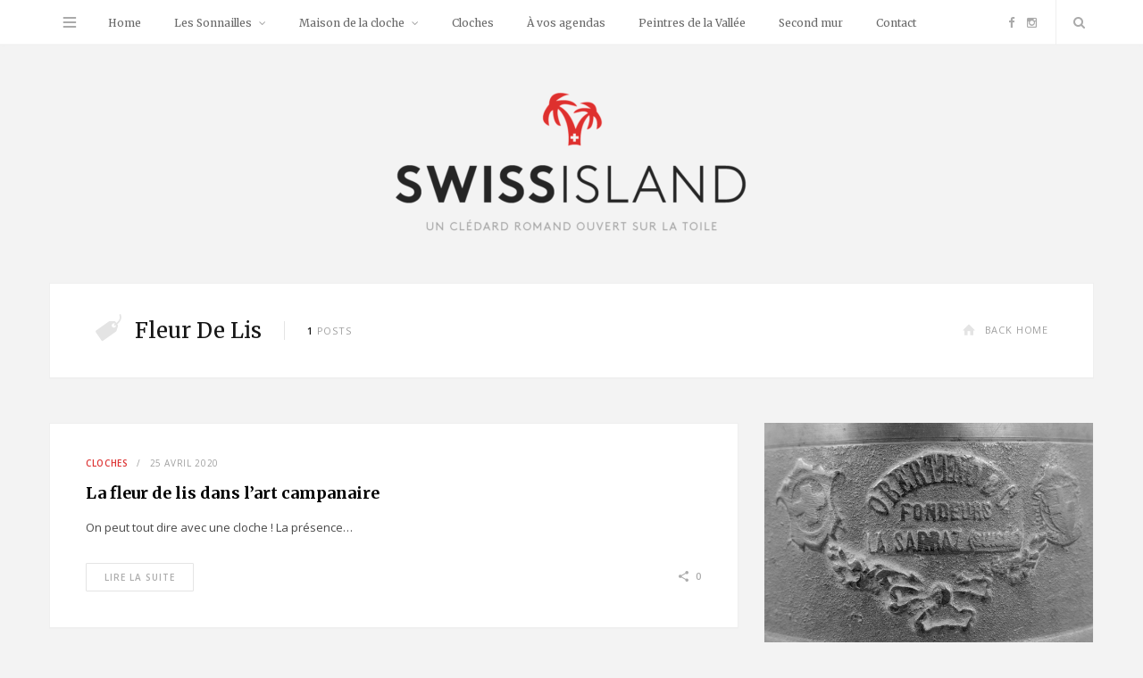

--- FILE ---
content_type: text/html; charset=UTF-8
request_url: https://swissisland.ch/tag/fleur-de-lis/
body_size: 13089
content:
<!DOCTYPE html>
<html lang="fr-FR">

<head>

	<meta charset="UTF-8" />
	<meta http-equiv="x-ua-compatible" content="ie=edge" />
	<meta name="viewport" content="width=device-width, initial-scale=1" />
	<link rel="pingback" href="https://swissisland.ch/xmlrpc.php" />
	<link rel="profile" href="http://gmpg.org/xfn/11" />
		
	<title>fleur de lis &#8211; Swissisland.ch</title>
<meta name='robots' content='max-image-preview:large' />
	<style>img:is([sizes="auto" i], [sizes^="auto," i]) { contain-intrinsic-size: 3000px 1500px }</style>
	<link rel='dns-prefetch' href='//public.tockify.com' />
<link rel='dns-prefetch' href='//fonts.googleapis.com' />
<link rel="alternate" type="application/rss+xml" title="Swissisland.ch &raquo; Flux" href="https://swissisland.ch/feed/" />
<link rel="alternate" type="application/rss+xml" title="Swissisland.ch &raquo; Flux des commentaires" href="https://swissisland.ch/comments/feed/" />
<link rel="alternate" type="application/rss+xml" title="Swissisland.ch &raquo; Flux de l’étiquette fleur de lis" href="https://swissisland.ch/tag/fleur-de-lis/feed/" />
		<!-- This site uses the Google Analytics by ExactMetrics plugin v8.9.0 - Using Analytics tracking - https://www.exactmetrics.com/ -->
							<script src="//www.googletagmanager.com/gtag/js?id=G-CV1G0F7RQD"  data-cfasync="false" data-wpfc-render="false" type="text/javascript" async></script>
			<script data-cfasync="false" data-wpfc-render="false" type="text/javascript">
				var em_version = '8.9.0';
				var em_track_user = true;
				var em_no_track_reason = '';
								var ExactMetricsDefaultLocations = {"page_location":"https:\/\/swissisland.ch\/tag\/fleur-de-lis\/"};
								if ( typeof ExactMetricsPrivacyGuardFilter === 'function' ) {
					var ExactMetricsLocations = (typeof ExactMetricsExcludeQuery === 'object') ? ExactMetricsPrivacyGuardFilter( ExactMetricsExcludeQuery ) : ExactMetricsPrivacyGuardFilter( ExactMetricsDefaultLocations );
				} else {
					var ExactMetricsLocations = (typeof ExactMetricsExcludeQuery === 'object') ? ExactMetricsExcludeQuery : ExactMetricsDefaultLocations;
				}

								var disableStrs = [
										'ga-disable-G-CV1G0F7RQD',
									];

				/* Function to detect opted out users */
				function __gtagTrackerIsOptedOut() {
					for (var index = 0; index < disableStrs.length; index++) {
						if (document.cookie.indexOf(disableStrs[index] + '=true') > -1) {
							return true;
						}
					}

					return false;
				}

				/* Disable tracking if the opt-out cookie exists. */
				if (__gtagTrackerIsOptedOut()) {
					for (var index = 0; index < disableStrs.length; index++) {
						window[disableStrs[index]] = true;
					}
				}

				/* Opt-out function */
				function __gtagTrackerOptout() {
					for (var index = 0; index < disableStrs.length; index++) {
						document.cookie = disableStrs[index] + '=true; expires=Thu, 31 Dec 2099 23:59:59 UTC; path=/';
						window[disableStrs[index]] = true;
					}
				}

				if ('undefined' === typeof gaOptout) {
					function gaOptout() {
						__gtagTrackerOptout();
					}
				}
								window.dataLayer = window.dataLayer || [];

				window.ExactMetricsDualTracker = {
					helpers: {},
					trackers: {},
				};
				if (em_track_user) {
					function __gtagDataLayer() {
						dataLayer.push(arguments);
					}

					function __gtagTracker(type, name, parameters) {
						if (!parameters) {
							parameters = {};
						}

						if (parameters.send_to) {
							__gtagDataLayer.apply(null, arguments);
							return;
						}

						if (type === 'event') {
														parameters.send_to = exactmetrics_frontend.v4_id;
							var hookName = name;
							if (typeof parameters['event_category'] !== 'undefined') {
								hookName = parameters['event_category'] + ':' + name;
							}

							if (typeof ExactMetricsDualTracker.trackers[hookName] !== 'undefined') {
								ExactMetricsDualTracker.trackers[hookName](parameters);
							} else {
								__gtagDataLayer('event', name, parameters);
							}
							
						} else {
							__gtagDataLayer.apply(null, arguments);
						}
					}

					__gtagTracker('js', new Date());
					__gtagTracker('set', {
						'developer_id.dNDMyYj': true,
											});
					if ( ExactMetricsLocations.page_location ) {
						__gtagTracker('set', ExactMetricsLocations);
					}
										__gtagTracker('config', 'G-CV1G0F7RQD', {"forceSSL":"true"} );
										window.gtag = __gtagTracker;										(function () {
						/* https://developers.google.com/analytics/devguides/collection/analyticsjs/ */
						/* ga and __gaTracker compatibility shim. */
						var noopfn = function () {
							return null;
						};
						var newtracker = function () {
							return new Tracker();
						};
						var Tracker = function () {
							return null;
						};
						var p = Tracker.prototype;
						p.get = noopfn;
						p.set = noopfn;
						p.send = function () {
							var args = Array.prototype.slice.call(arguments);
							args.unshift('send');
							__gaTracker.apply(null, args);
						};
						var __gaTracker = function () {
							var len = arguments.length;
							if (len === 0) {
								return;
							}
							var f = arguments[len - 1];
							if (typeof f !== 'object' || f === null || typeof f.hitCallback !== 'function') {
								if ('send' === arguments[0]) {
									var hitConverted, hitObject = false, action;
									if ('event' === arguments[1]) {
										if ('undefined' !== typeof arguments[3]) {
											hitObject = {
												'eventAction': arguments[3],
												'eventCategory': arguments[2],
												'eventLabel': arguments[4],
												'value': arguments[5] ? arguments[5] : 1,
											}
										}
									}
									if ('pageview' === arguments[1]) {
										if ('undefined' !== typeof arguments[2]) {
											hitObject = {
												'eventAction': 'page_view',
												'page_path': arguments[2],
											}
										}
									}
									if (typeof arguments[2] === 'object') {
										hitObject = arguments[2];
									}
									if (typeof arguments[5] === 'object') {
										Object.assign(hitObject, arguments[5]);
									}
									if ('undefined' !== typeof arguments[1].hitType) {
										hitObject = arguments[1];
										if ('pageview' === hitObject.hitType) {
											hitObject.eventAction = 'page_view';
										}
									}
									if (hitObject) {
										action = 'timing' === arguments[1].hitType ? 'timing_complete' : hitObject.eventAction;
										hitConverted = mapArgs(hitObject);
										__gtagTracker('event', action, hitConverted);
									}
								}
								return;
							}

							function mapArgs(args) {
								var arg, hit = {};
								var gaMap = {
									'eventCategory': 'event_category',
									'eventAction': 'event_action',
									'eventLabel': 'event_label',
									'eventValue': 'event_value',
									'nonInteraction': 'non_interaction',
									'timingCategory': 'event_category',
									'timingVar': 'name',
									'timingValue': 'value',
									'timingLabel': 'event_label',
									'page': 'page_path',
									'location': 'page_location',
									'title': 'page_title',
									'referrer' : 'page_referrer',
								};
								for (arg in args) {
																		if (!(!args.hasOwnProperty(arg) || !gaMap.hasOwnProperty(arg))) {
										hit[gaMap[arg]] = args[arg];
									} else {
										hit[arg] = args[arg];
									}
								}
								return hit;
							}

							try {
								f.hitCallback();
							} catch (ex) {
							}
						};
						__gaTracker.create = newtracker;
						__gaTracker.getByName = newtracker;
						__gaTracker.getAll = function () {
							return [];
						};
						__gaTracker.remove = noopfn;
						__gaTracker.loaded = true;
						window['__gaTracker'] = __gaTracker;
					})();
									} else {
										console.log("");
					(function () {
						function __gtagTracker() {
							return null;
						}

						window['__gtagTracker'] = __gtagTracker;
						window['gtag'] = __gtagTracker;
					})();
									}
			</script>
			
							<!-- / Google Analytics by ExactMetrics -->
		<script type="text/javascript">
/* <![CDATA[ */
window._wpemojiSettings = {"baseUrl":"https:\/\/s.w.org\/images\/core\/emoji\/15.0.3\/72x72\/","ext":".png","svgUrl":"https:\/\/s.w.org\/images\/core\/emoji\/15.0.3\/svg\/","svgExt":".svg","source":{"concatemoji":"https:\/\/swissisland.ch\/wp-includes\/js\/wp-emoji-release.min.js?ver=6.7.4"}};
/*! This file is auto-generated */
!function(i,n){var o,s,e;function c(e){try{var t={supportTests:e,timestamp:(new Date).valueOf()};sessionStorage.setItem(o,JSON.stringify(t))}catch(e){}}function p(e,t,n){e.clearRect(0,0,e.canvas.width,e.canvas.height),e.fillText(t,0,0);var t=new Uint32Array(e.getImageData(0,0,e.canvas.width,e.canvas.height).data),r=(e.clearRect(0,0,e.canvas.width,e.canvas.height),e.fillText(n,0,0),new Uint32Array(e.getImageData(0,0,e.canvas.width,e.canvas.height).data));return t.every(function(e,t){return e===r[t]})}function u(e,t,n){switch(t){case"flag":return n(e,"\ud83c\udff3\ufe0f\u200d\u26a7\ufe0f","\ud83c\udff3\ufe0f\u200b\u26a7\ufe0f")?!1:!n(e,"\ud83c\uddfa\ud83c\uddf3","\ud83c\uddfa\u200b\ud83c\uddf3")&&!n(e,"\ud83c\udff4\udb40\udc67\udb40\udc62\udb40\udc65\udb40\udc6e\udb40\udc67\udb40\udc7f","\ud83c\udff4\u200b\udb40\udc67\u200b\udb40\udc62\u200b\udb40\udc65\u200b\udb40\udc6e\u200b\udb40\udc67\u200b\udb40\udc7f");case"emoji":return!n(e,"\ud83d\udc26\u200d\u2b1b","\ud83d\udc26\u200b\u2b1b")}return!1}function f(e,t,n){var r="undefined"!=typeof WorkerGlobalScope&&self instanceof WorkerGlobalScope?new OffscreenCanvas(300,150):i.createElement("canvas"),a=r.getContext("2d",{willReadFrequently:!0}),o=(a.textBaseline="top",a.font="600 32px Arial",{});return e.forEach(function(e){o[e]=t(a,e,n)}),o}function t(e){var t=i.createElement("script");t.src=e,t.defer=!0,i.head.appendChild(t)}"undefined"!=typeof Promise&&(o="wpEmojiSettingsSupports",s=["flag","emoji"],n.supports={everything:!0,everythingExceptFlag:!0},e=new Promise(function(e){i.addEventListener("DOMContentLoaded",e,{once:!0})}),new Promise(function(t){var n=function(){try{var e=JSON.parse(sessionStorage.getItem(o));if("object"==typeof e&&"number"==typeof e.timestamp&&(new Date).valueOf()<e.timestamp+604800&&"object"==typeof e.supportTests)return e.supportTests}catch(e){}return null}();if(!n){if("undefined"!=typeof Worker&&"undefined"!=typeof OffscreenCanvas&&"undefined"!=typeof URL&&URL.createObjectURL&&"undefined"!=typeof Blob)try{var e="postMessage("+f.toString()+"("+[JSON.stringify(s),u.toString(),p.toString()].join(",")+"));",r=new Blob([e],{type:"text/javascript"}),a=new Worker(URL.createObjectURL(r),{name:"wpTestEmojiSupports"});return void(a.onmessage=function(e){c(n=e.data),a.terminate(),t(n)})}catch(e){}c(n=f(s,u,p))}t(n)}).then(function(e){for(var t in e)n.supports[t]=e[t],n.supports.everything=n.supports.everything&&n.supports[t],"flag"!==t&&(n.supports.everythingExceptFlag=n.supports.everythingExceptFlag&&n.supports[t]);n.supports.everythingExceptFlag=n.supports.everythingExceptFlag&&!n.supports.flag,n.DOMReady=!1,n.readyCallback=function(){n.DOMReady=!0}}).then(function(){return e}).then(function(){var e;n.supports.everything||(n.readyCallback(),(e=n.source||{}).concatemoji?t(e.concatemoji):e.wpemoji&&e.twemoji&&(t(e.twemoji),t(e.wpemoji)))}))}((window,document),window._wpemojiSettings);
/* ]]> */
</script>
<style id='wp-emoji-styles-inline-css' type='text/css'>

	img.wp-smiley, img.emoji {
		display: inline !important;
		border: none !important;
		box-shadow: none !important;
		height: 1em !important;
		width: 1em !important;
		margin: 0 0.07em !important;
		vertical-align: -0.1em !important;
		background: none !important;
		padding: 0 !important;
	}
</style>
<link rel='stylesheet' id='wp-block-library-css' href='https://swissisland.ch/wp-includes/css/dist/block-library/style.min.css?ver=6.7.4' type='text/css' media='all' />
<style id='esab-accordion-style-inline-css' type='text/css'>
html{scroll-behavior:smooth}.wp-block-esab-accordion{position:relative}.wp-block-esab-accordion .esab__container{display:flex;flex-direction:column;gap:10px}.wp-block-esab-accordion .wp-block-esab-accordion-child{box-sizing:border-box;overflow:hidden;transition:all .3s ease}.wp-block-esab-accordion .wp-block-esab-accordion-child.bs__one{box-shadow:0 8px 24px hsla(210,8%,62%,.2)}.wp-block-esab-accordion .wp-block-esab-accordion-child.bs__two{box-shadow:0 7px 29px 0 hsla(240,5%,41%,.2)}.wp-block-esab-accordion .wp-block-esab-accordion-child.bs__three{box-shadow:0 5px 15px rgba(0,0,0,.35)}.wp-block-esab-accordion .esab__head{align-items:center;display:flex;gap:8px;justify-content:space-between;text-decoration:none;transition:all .3s ease}.wp-block-esab-accordion .esab__head:focus{outline:none}.wp-block-esab-accordion .esab__head.esab__head_reverse{flex-direction:row-reverse}.wp-block-esab-accordion .esab__head .esab__heading_txt{align-items:center;display:flex;gap:5px;text-decoration:none;width:100%}.wp-block-esab-accordion .esab__head .esab__heading_txt .esab__heading_icon{margin-right:2px}.wp-block-esab-accordion .esab__headings.has-link-icon{align-items:center;display:flex}.wp-block-esab-accordion .esab__headings.has_bage{align-items:center;display:flex;gap:5px;justify-content:flex-start;width:100%}.wp-block-esab-accordion .esab__headings.has_bage .esab__heading_txt{width:auto}.wp-block-esab-accordion .esab__headings.has_bage.top{align-items:flex-start}.wp-block-esab-accordion .esab__headings.has_bage.bottom{align-items:flex-end}.wp-block-esab-accordion .esab__headings.has_bage.right{justify-content:space-between;width:100%}.wp-block-esab-accordion .esab__badge{background-color:#319282;border-radius:3px;color:#fff;font-size:13px;line-height:1;min-width:-moz-fit-content;min-width:fit-content;padding:6px}.wp-block-esab-accordion .esab__heading_tag,.wp-block-esab-accordion .esab__subheading_tag{margin:0;padding:0;transition:all .3s ease}.wp-block-esab-accordion .esab__head{cursor:pointer}.wp-block-esab-accordion .esab__icon{align-items:center;cursor:pointer;display:flex;justify-content:center}.wp-block-esab-accordion .esab__icon svg{font-size:20px;height:1em;width:1em}.wp-block-esab-accordion .esab__icon img{max-width:1em}.wp-block-esab-accordion .esab__icon .esab__collapse,.wp-block-esab-accordion .esab__icon .esab__expand{align-items:center;display:flex;justify-content:center}.wp-block-esab-accordion .esab__icon .esab__expand,.wp-block-esab-accordion .esab__icon.esab__active_icon .esab__collapse{display:none}.wp-block-esab-accordion .esab__icon.esab__active_icon .esab__expand{display:flex}.wp-block-esab-accordion .esab__body{border-bottom-width:0;border-left-width:0;border-right-width:0;display:none;padding:10px}.wp-block-esab-accordion .link-icon{align-items:center;display:inline-flex;margin-left:8px}.wp-block-esab-accordion .link-icon svg{font-size:18px;height:1em;width:1em}.wp-block-esab-accordion.nested-accordion .wp-block-esab-accordion-child.esab__active_accordion .esab__body.esab__active{display:block!important}.wp-block-esab-accordion #esab-loadmore{background:#319282;border:none;border-radius:3px;color:#fff;cursor:pointer;margin-top:15px;padding:10px 20px;transition:all .3s}.wp-block-esab-accordion #esab-loadmore:hover{background:#1a675a}.wp-block-esab-accordion .esab-load-more{text-align:center}.wp-block-esab-accordion .esab__all-open-close{margin-bottom:10px;text-align:right}.wp-block-esab-accordion .esab__all-open-close .open-close-inner{display:inline-flex;gap:15px}.wp-block-esab-accordion .esab__all-open-close-btn{align-items:center;background:none;border:none;cursor:pointer;display:inline-flex;font-size:15px;gap:8px;padding:0;transition:all .2s ease}.wp-block-esab-accordion .esab__all-open-close-btn:focus{outline:none}.wp-block-esab-accordion .esab__all-open-close-btn svg{height:1em;width:1em}.wp-block-esab-accordion .search-inner{align-items:center;border:1px solid #ccc;border-radius:4px;box-sizing:border-box;display:flex;margin-bottom:10px;padding:15px;width:100%}.wp-block-esab-accordion .esab_not_found{display:none;text-align:center}.wp-block-esab-accordion .esab__search-input{background:none;border:none;border-radius:0;line-height:1;min-height:auto!important;padding:0;width:100%}.wp-block-esab-accordion .search-inner svg{height:16px;min-width:50px;width:50px}.wp-block-esab-accordion input.esab__search-input:focus{outline:none}.wp-block-esab-accordion .search-btns-wrapper{align-items:center;display:flex;flex-direction:row-reverse;gap:8px;justify-content:space-between}.wp-block-esab-accordion .search-btns-wrapper.reverse-layout{flex-direction:row}.wp-block-esab-accordion .search-btns-wrapper .esab__all-open-close,.wp-block-esab-accordion .search-btns-wrapper .esab__search{width:100%}.wp-block-esab-accordion .esab__disabled{cursor:not-allowed;opacity:.5;pointer-events:none}.wp-block-esab-accordion .esab__body.esab__disabled{display:none!important}.wp-block-esab-accordion-child .esab__subheading_tag.on-active{height:0;opacity:0;transition:all .2s ease;visibility:hidden}.wp-block-esab-accordion-child.esab__active_accordion .esab__subheading_tag.on-active{height:auto;opacity:1;visibility:visible}@media screen and (max-width:768px){.wp-block-esab-accordion .search-btns-wrapper.reverse-layout{flex-direction:column;gap:10px}}

</style>
<link rel='stylesheet' id='dashicons-css' href='https://swissisland.ch/wp-includes/css/dashicons.min.css?ver=6.7.4' type='text/css' media='all' />
<style id='classic-theme-styles-inline-css' type='text/css'>
/*! This file is auto-generated */
.wp-block-button__link{color:#fff;background-color:#32373c;border-radius:9999px;box-shadow:none;text-decoration:none;padding:calc(.667em + 2px) calc(1.333em + 2px);font-size:1.125em}.wp-block-file__button{background:#32373c;color:#fff;text-decoration:none}
</style>
<style id='global-styles-inline-css' type='text/css'>
:root{--wp--preset--aspect-ratio--square: 1;--wp--preset--aspect-ratio--4-3: 4/3;--wp--preset--aspect-ratio--3-4: 3/4;--wp--preset--aspect-ratio--3-2: 3/2;--wp--preset--aspect-ratio--2-3: 2/3;--wp--preset--aspect-ratio--16-9: 16/9;--wp--preset--aspect-ratio--9-16: 9/16;--wp--preset--color--black: #000000;--wp--preset--color--cyan-bluish-gray: #abb8c3;--wp--preset--color--white: #ffffff;--wp--preset--color--pale-pink: #f78da7;--wp--preset--color--vivid-red: #cf2e2e;--wp--preset--color--luminous-vivid-orange: #ff6900;--wp--preset--color--luminous-vivid-amber: #fcb900;--wp--preset--color--light-green-cyan: #7bdcb5;--wp--preset--color--vivid-green-cyan: #00d084;--wp--preset--color--pale-cyan-blue: #8ed1fc;--wp--preset--color--vivid-cyan-blue: #0693e3;--wp--preset--color--vivid-purple: #9b51e0;--wp--preset--gradient--vivid-cyan-blue-to-vivid-purple: linear-gradient(135deg,rgba(6,147,227,1) 0%,rgb(155,81,224) 100%);--wp--preset--gradient--light-green-cyan-to-vivid-green-cyan: linear-gradient(135deg,rgb(122,220,180) 0%,rgb(0,208,130) 100%);--wp--preset--gradient--luminous-vivid-amber-to-luminous-vivid-orange: linear-gradient(135deg,rgba(252,185,0,1) 0%,rgba(255,105,0,1) 100%);--wp--preset--gradient--luminous-vivid-orange-to-vivid-red: linear-gradient(135deg,rgba(255,105,0,1) 0%,rgb(207,46,46) 100%);--wp--preset--gradient--very-light-gray-to-cyan-bluish-gray: linear-gradient(135deg,rgb(238,238,238) 0%,rgb(169,184,195) 100%);--wp--preset--gradient--cool-to-warm-spectrum: linear-gradient(135deg,rgb(74,234,220) 0%,rgb(151,120,209) 20%,rgb(207,42,186) 40%,rgb(238,44,130) 60%,rgb(251,105,98) 80%,rgb(254,248,76) 100%);--wp--preset--gradient--blush-light-purple: linear-gradient(135deg,rgb(255,206,236) 0%,rgb(152,150,240) 100%);--wp--preset--gradient--blush-bordeaux: linear-gradient(135deg,rgb(254,205,165) 0%,rgb(254,45,45) 50%,rgb(107,0,62) 100%);--wp--preset--gradient--luminous-dusk: linear-gradient(135deg,rgb(255,203,112) 0%,rgb(199,81,192) 50%,rgb(65,88,208) 100%);--wp--preset--gradient--pale-ocean: linear-gradient(135deg,rgb(255,245,203) 0%,rgb(182,227,212) 50%,rgb(51,167,181) 100%);--wp--preset--gradient--electric-grass: linear-gradient(135deg,rgb(202,248,128) 0%,rgb(113,206,126) 100%);--wp--preset--gradient--midnight: linear-gradient(135deg,rgb(2,3,129) 0%,rgb(40,116,252) 100%);--wp--preset--font-size--small: 13px;--wp--preset--font-size--medium: 20px;--wp--preset--font-size--large: 36px;--wp--preset--font-size--x-large: 42px;--wp--preset--spacing--20: 0.44rem;--wp--preset--spacing--30: 0.67rem;--wp--preset--spacing--40: 1rem;--wp--preset--spacing--50: 1.5rem;--wp--preset--spacing--60: 2.25rem;--wp--preset--spacing--70: 3.38rem;--wp--preset--spacing--80: 5.06rem;--wp--preset--shadow--natural: 6px 6px 9px rgba(0, 0, 0, 0.2);--wp--preset--shadow--deep: 12px 12px 50px rgba(0, 0, 0, 0.4);--wp--preset--shadow--sharp: 6px 6px 0px rgba(0, 0, 0, 0.2);--wp--preset--shadow--outlined: 6px 6px 0px -3px rgba(255, 255, 255, 1), 6px 6px rgba(0, 0, 0, 1);--wp--preset--shadow--crisp: 6px 6px 0px rgba(0, 0, 0, 1);}:where(.is-layout-flex){gap: 0.5em;}:where(.is-layout-grid){gap: 0.5em;}body .is-layout-flex{display: flex;}.is-layout-flex{flex-wrap: wrap;align-items: center;}.is-layout-flex > :is(*, div){margin: 0;}body .is-layout-grid{display: grid;}.is-layout-grid > :is(*, div){margin: 0;}:where(.wp-block-columns.is-layout-flex){gap: 2em;}:where(.wp-block-columns.is-layout-grid){gap: 2em;}:where(.wp-block-post-template.is-layout-flex){gap: 1.25em;}:where(.wp-block-post-template.is-layout-grid){gap: 1.25em;}.has-black-color{color: var(--wp--preset--color--black) !important;}.has-cyan-bluish-gray-color{color: var(--wp--preset--color--cyan-bluish-gray) !important;}.has-white-color{color: var(--wp--preset--color--white) !important;}.has-pale-pink-color{color: var(--wp--preset--color--pale-pink) !important;}.has-vivid-red-color{color: var(--wp--preset--color--vivid-red) !important;}.has-luminous-vivid-orange-color{color: var(--wp--preset--color--luminous-vivid-orange) !important;}.has-luminous-vivid-amber-color{color: var(--wp--preset--color--luminous-vivid-amber) !important;}.has-light-green-cyan-color{color: var(--wp--preset--color--light-green-cyan) !important;}.has-vivid-green-cyan-color{color: var(--wp--preset--color--vivid-green-cyan) !important;}.has-pale-cyan-blue-color{color: var(--wp--preset--color--pale-cyan-blue) !important;}.has-vivid-cyan-blue-color{color: var(--wp--preset--color--vivid-cyan-blue) !important;}.has-vivid-purple-color{color: var(--wp--preset--color--vivid-purple) !important;}.has-black-background-color{background-color: var(--wp--preset--color--black) !important;}.has-cyan-bluish-gray-background-color{background-color: var(--wp--preset--color--cyan-bluish-gray) !important;}.has-white-background-color{background-color: var(--wp--preset--color--white) !important;}.has-pale-pink-background-color{background-color: var(--wp--preset--color--pale-pink) !important;}.has-vivid-red-background-color{background-color: var(--wp--preset--color--vivid-red) !important;}.has-luminous-vivid-orange-background-color{background-color: var(--wp--preset--color--luminous-vivid-orange) !important;}.has-luminous-vivid-amber-background-color{background-color: var(--wp--preset--color--luminous-vivid-amber) !important;}.has-light-green-cyan-background-color{background-color: var(--wp--preset--color--light-green-cyan) !important;}.has-vivid-green-cyan-background-color{background-color: var(--wp--preset--color--vivid-green-cyan) !important;}.has-pale-cyan-blue-background-color{background-color: var(--wp--preset--color--pale-cyan-blue) !important;}.has-vivid-cyan-blue-background-color{background-color: var(--wp--preset--color--vivid-cyan-blue) !important;}.has-vivid-purple-background-color{background-color: var(--wp--preset--color--vivid-purple) !important;}.has-black-border-color{border-color: var(--wp--preset--color--black) !important;}.has-cyan-bluish-gray-border-color{border-color: var(--wp--preset--color--cyan-bluish-gray) !important;}.has-white-border-color{border-color: var(--wp--preset--color--white) !important;}.has-pale-pink-border-color{border-color: var(--wp--preset--color--pale-pink) !important;}.has-vivid-red-border-color{border-color: var(--wp--preset--color--vivid-red) !important;}.has-luminous-vivid-orange-border-color{border-color: var(--wp--preset--color--luminous-vivid-orange) !important;}.has-luminous-vivid-amber-border-color{border-color: var(--wp--preset--color--luminous-vivid-amber) !important;}.has-light-green-cyan-border-color{border-color: var(--wp--preset--color--light-green-cyan) !important;}.has-vivid-green-cyan-border-color{border-color: var(--wp--preset--color--vivid-green-cyan) !important;}.has-pale-cyan-blue-border-color{border-color: var(--wp--preset--color--pale-cyan-blue) !important;}.has-vivid-cyan-blue-border-color{border-color: var(--wp--preset--color--vivid-cyan-blue) !important;}.has-vivid-purple-border-color{border-color: var(--wp--preset--color--vivid-purple) !important;}.has-vivid-cyan-blue-to-vivid-purple-gradient-background{background: var(--wp--preset--gradient--vivid-cyan-blue-to-vivid-purple) !important;}.has-light-green-cyan-to-vivid-green-cyan-gradient-background{background: var(--wp--preset--gradient--light-green-cyan-to-vivid-green-cyan) !important;}.has-luminous-vivid-amber-to-luminous-vivid-orange-gradient-background{background: var(--wp--preset--gradient--luminous-vivid-amber-to-luminous-vivid-orange) !important;}.has-luminous-vivid-orange-to-vivid-red-gradient-background{background: var(--wp--preset--gradient--luminous-vivid-orange-to-vivid-red) !important;}.has-very-light-gray-to-cyan-bluish-gray-gradient-background{background: var(--wp--preset--gradient--very-light-gray-to-cyan-bluish-gray) !important;}.has-cool-to-warm-spectrum-gradient-background{background: var(--wp--preset--gradient--cool-to-warm-spectrum) !important;}.has-blush-light-purple-gradient-background{background: var(--wp--preset--gradient--blush-light-purple) !important;}.has-blush-bordeaux-gradient-background{background: var(--wp--preset--gradient--blush-bordeaux) !important;}.has-luminous-dusk-gradient-background{background: var(--wp--preset--gradient--luminous-dusk) !important;}.has-pale-ocean-gradient-background{background: var(--wp--preset--gradient--pale-ocean) !important;}.has-electric-grass-gradient-background{background: var(--wp--preset--gradient--electric-grass) !important;}.has-midnight-gradient-background{background: var(--wp--preset--gradient--midnight) !important;}.has-small-font-size{font-size: var(--wp--preset--font-size--small) !important;}.has-medium-font-size{font-size: var(--wp--preset--font-size--medium) !important;}.has-large-font-size{font-size: var(--wp--preset--font-size--large) !important;}.has-x-large-font-size{font-size: var(--wp--preset--font-size--x-large) !important;}
:where(.wp-block-post-template.is-layout-flex){gap: 1.25em;}:where(.wp-block-post-template.is-layout-grid){gap: 1.25em;}
:where(.wp-block-columns.is-layout-flex){gap: 2em;}:where(.wp-block-columns.is-layout-grid){gap: 2em;}
:root :where(.wp-block-pullquote){font-size: 1.5em;line-height: 1.6;}
</style>
<link rel='stylesheet' id='contact-form-7-css' href='https://swissisland.ch/wp-content/plugins/contact-form-7/includes/css/styles.css?ver=6.1.3' type='text/css' media='all' />
<link rel='stylesheet' id='smart-blog-fonts-css' href='https://fonts.googleapis.com/css?family=Open+Sans%3A400%2C400italic%2C600%2C700%7CMerriweather%3A400%2C300italic%2C400italic%2C700' type='text/css' media='all' />
<link rel='stylesheet' id='smart-blog-core-css' href='https://swissisland.ch/wp-content/themes/smart-blog/style.css?ver=1.2.0' type='text/css' media='all' />
<link rel='stylesheet' id='smart-blog-lightbox-css' href='https://swissisland.ch/wp-content/themes/smart-blog/css/lightbox.css?ver=1.2.0' type='text/css' media='all' />
<link rel='stylesheet' id='smart-blog-icons-css' href='https://swissisland.ch/wp-content/themes/smart-blog/css/icons/css/icons.css?ver=1.2.0' type='text/css' media='all' />
<link rel='stylesheet' id='smart-blog-responsive-css' href='https://swissisland.ch/wp-content/themes/smart-blog/css/responsive.css?ver=1.2.0' type='text/css' media='all' />
<style id='smart-blog-responsive-inline-css' type='text/css'>
::selection { background: rgb(221,51,51); background: rgba(221,51,51, 0.8); }

::-moz-selection { background: rgb(221,51,51); background: rgba(221,51,51, 0.8); }

blockquote::before, .main-color, .post-meta .post-cat > a, .top-nav .menu li a:hover, .follow-us .social-link:hover .icon, 
.top-bar .social-icons .icon:hover, .navigation .menu > li:hover > a, .navigation .menu > .current-menu-item > a, 
.navigation .menu > .current-menu-parent > a, .navigation .menu > .current-menu-ancestor > a, .navigation li:hover > a::after, 
.navigation .current-menu-item > a::after, .navigation .current-menu-parent > a::after, .navigation .current-menu-ancestor > a::after,
.navigation .menu li li:hover > a, .navigation .menu li li.current-menu-item > a, .post-content a, .post-tags a, .post-share .count:hover, 
.count-heart.voted, .post-counters .count-heart.voted, .comments-area .number, .comment-reply-link, .about-footer .more, 
.about-footer .social-link:hover, .widget-social .social-link:hover, .widget-quote .widget-title, .widget-posts .title-link a, 
.social-follow .icon, .tagcloud a:hover, .widget_calendar caption, .widget_calendar td a, .search-action .icon-search:hover { color: #dd3333; }

input[type="submit"], button, input[type="button"], .button, .main-pagination .next a:hover, .main-pagination .previous a:hover, 
.page-links .current, .page-links a:hover, .page-links > span, .post-content ul li::before, .bypostauthor .post-author, .read-more a:hover, 
.archive-head .title-ribbon, .posts-carousel .heading::after, .subscribe-form .button, .alt-slider .button { background: #dd3333; }

.main-pagination .next a:hover, .main-pagination .previous a:hover, .page-links .current, .page-links a:hover, .page-links > span, 
.read-more a:hover, .widget-social .social-link:hover, .tagcloud a:hover, .archive-head .title-ribbon::after, .archive-head .title-ribbon::before, 
.alt-slider .button:hover { border-color: #dd3333; }

.the-post.sticky { border-bottom-color: #dd3333; }



</style>
<script type="text/javascript" src="https://swissisland.ch/wp-content/plugins/google-analytics-dashboard-for-wp/assets/js/frontend-gtag.min.js?ver=8.9.0" id="exactmetrics-frontend-script-js" async="async" data-wp-strategy="async"></script>
<script data-cfasync="false" data-wpfc-render="false" type="text/javascript" id='exactmetrics-frontend-script-js-extra'>/* <![CDATA[ */
var exactmetrics_frontend = {"js_events_tracking":"true","download_extensions":"zip,mp3,mpeg,pdf,docx,pptx,xlsx,rar","inbound_paths":"[{\"path\":\"\\\/go\\\/\",\"label\":\"affiliate\"},{\"path\":\"\\\/recommend\\\/\",\"label\":\"affiliate\"}]","home_url":"https:\/\/swissisland.ch","hash_tracking":"false","v4_id":"G-CV1G0F7RQD"};/* ]]> */
</script>
<script type="text/javascript" src="https://swissisland.ch/wp-content/plugins/wp-retina-2x/app/picturefill.min.js?ver=1762690623" id="wr2x-picturefill-js-js"></script>
<script type="text/javascript" id="jquery-core-js-extra">
/* <![CDATA[ */
var aagb_local_object = {"ajax_url":"https:\/\/swissisland.ch\/wp-admin\/admin-ajax.php","nonce":"b8aee4d95c","licensing":"","assets":"https:\/\/swissisland.ch\/wp-content\/plugins\/advanced-accordion-block\/assets\/"};
var Sphere_Plugin = {"ajaxurl":"https:\/\/swissisland.ch\/wp-admin\/admin-ajax.php"};
/* ]]> */
</script>
<script type="text/javascript" src="https://swissisland.ch/wp-includes/js/jquery/jquery.min.js?ver=3.7.1" id="jquery-core-js"></script>
<script type="text/javascript" src="https://swissisland.ch/wp-includes/js/jquery/jquery-migrate.min.js?ver=3.4.1" id="jquery-migrate-js"></script>
<script type="text/javascript" src="https://swissisland.ch/wp-content/themes/smart-blog/js/jquery.masonry.js?ver=1.2.0" id="smart-blog-masonry-js"></script>
<link rel="https://api.w.org/" href="https://swissisland.ch/wp-json/" /><link rel="alternate" title="JSON" type="application/json" href="https://swissisland.ch/wp-json/wp/v2/tags/910" /><link rel="EditURI" type="application/rsd+xml" title="RSD" href="https://swissisland.ch/xmlrpc.php?rsd" />
<meta name="generator" content="WordPress 6.7.4" />
<link rel="icon" href="https://swissisland.ch/wp-content/uploads/2016/06/cropped-Sans-titre-3-32x32.png" sizes="32x32" />
<link rel="icon" href="https://swissisland.ch/wp-content/uploads/2016/06/cropped-Sans-titre-3-192x192.png" sizes="192x192" />
<link rel="apple-touch-icon" href="https://swissisland.ch/wp-content/uploads/2016/06/cropped-Sans-titre-3-180x180.png" />
<meta name="msapplication-TileImage" content="https://swissisland.ch/wp-content/uploads/2016/06/cropped-Sans-titre-3-270x270.png" />

</head>

<body class="archive tag tag-fleur-de-lis tag-910 right-sidebar ">

<div class="main-wrap">

	
	<header id="main-head" class="main-head">
	
		
	<div class="top-bar">
	
		<div class="top-bar-content" data-sticky-bar="1">
			<div class="wrap cf">

				
		<div class="top-actions cf">
			
			<div class="menu-action">
			
								<a href="#" class="action menu icon-hamburger" title="Menu"></a>
				
								
				<nav class="top-nav cf">
					<div class="menu-navigation-burger-container"><ul id="menu-navigation-burger" class="menu"><li id="menu-item-128" class="menu-item menu-item-type-custom menu-item-object-custom menu-item-home menu-item-128"><a href="http://swissisland.ch/">Home</a></li>
<li id="menu-item-25" class="menu-item menu-item-type-taxonomy menu-item-object-category menu-item-has-children menu-item-25"><a href="https://swissisland.ch/category/sonnailles/">Les Sonnailles</a>
<ul class="sub-menu">
	<li id="menu-item-4641" class="menu-item menu-item-type-taxonomy menu-item-object-category menu-item-4641"><a href="https://swissisland.ch/category/sonnailles/les-sonnailles-2025/">Les Sonnailles 2025</a></li>
	<li id="menu-item-4452" class="menu-item menu-item-type-taxonomy menu-item-object-category menu-item-4452"><a href="https://swissisland.ch/category/sonnailles/les-sonnailles-2024/">Les Sonnailles 2024</a></li>
	<li id="menu-item-3620" class="menu-item menu-item-type-taxonomy menu-item-object-category menu-item-3620"><a href="https://swissisland.ch/category/sonnailles/les-sonnailles-2023/">Les Sonnailles 2023</a></li>
	<li id="menu-item-3429" class="menu-item menu-item-type-taxonomy menu-item-object-category menu-item-3429"><a href="https://swissisland.ch/category/sonnailles/les-sonnailles-2022/">Les Sonnailles 2022</a></li>
	<li id="menu-item-2182" class="menu-item menu-item-type-taxonomy menu-item-object-category menu-item-2182"><a href="https://swissisland.ch/category/sonnailles/foire-automne-bourse-sonnailles-2017/">Fabso 2017</a></li>
	<li id="menu-item-1260" class="menu-item menu-item-type-taxonomy menu-item-object-category menu-item-1260"><a href="https://swissisland.ch/category/sonnailles/fabso-2016/">Fabso 2016</a></li>
	<li id="menu-item-1883" class="menu-item menu-item-type-taxonomy menu-item-object-category menu-item-1883"><a href="https://swissisland.ch/category/sonnailles/fabso-1998/">Fabso 1998</a></li>
	<li id="menu-item-1379" class="menu-item menu-item-type-taxonomy menu-item-object-category menu-item-1379"><a href="https://swissisland.ch/category/sonnailles/portrait-des-exposants/">Portraits</a></li>
	<li id="menu-item-2226" class="menu-item menu-item-type-taxonomy menu-item-object-category menu-item-2226"><a href="https://swissisland.ch/category/sonnailles/souvenirs/">Souvenirs</a></li>
</ul>
</li>
<li id="menu-item-1339" class="menu-item menu-item-type-post_type menu-item-object-post menu-item-has-children menu-item-1339"><a href="https://swissisland.ch/2014/11/04/maison-de-la-cloche-de-la-memoire-populaire/">Maison de la cloche</a>
<ul class="sub-menu">
	<li id="menu-item-1359" class="menu-item menu-item-type-taxonomy menu-item-object-category menu-item-1359"><a href="https://swissisland.ch/category/maison-de-la-cloche/le-pied-du-jura/">Le Pied du Jura</a></li>
</ul>
</li>
<li id="menu-item-28" class="menu-item menu-item-type-taxonomy menu-item-object-category menu-item-has-children menu-item-28"><a href="https://swissisland.ch/category/cloches/">Cloches</a>
<ul class="sub-menu">
	<li id="menu-item-118" class="menu-item menu-item-type-taxonomy menu-item-object-category menu-item-118"><a href="https://swissisland.ch/category/enigmes-de-cloches/">Enigmes de cloches</a></li>
	<li id="menu-item-122" class="menu-item menu-item-type-taxonomy menu-item-object-category menu-item-122"><a href="https://swissisland.ch/category/alertes/">Alertes</a></li>
</ul>
</li>
<li id="menu-item-121" class="menu-item menu-item-type-taxonomy menu-item-object-category menu-item-121"><a href="https://swissisland.ch/category/photographie/">Photographie</a></li>
<li id="menu-item-119" class="menu-item menu-item-type-taxonomy menu-item-object-category menu-item-119"><a href="https://swissisland.ch/category/manifestation/">Manifestation</a></li>
<li id="menu-item-114" class="menu-item menu-item-type-taxonomy menu-item-object-category menu-item-114"><a href="https://swissisland.ch/category/decouverte/">Découverte</a></li>
<li id="menu-item-120" class="menu-item menu-item-type-taxonomy menu-item-object-category menu-item-120"><a href="https://swissisland.ch/category/ouvrages-bibliographies/">Ouvrages &amp; bibliographies</a></li>
<li id="menu-item-2510" class="menu-item menu-item-type-taxonomy menu-item-object-category menu-item-2510"><a href="https://swissisland.ch/category/revue-de-presse/">Revue de Presse</a></li>
<li id="menu-item-1347" class="menu-item menu-item-type-taxonomy menu-item-object-category menu-item-1347"><a href="https://swissisland.ch/category/fondation-de-romainmotier/">Fondation de Romainmôtier</a></li>
<li id="menu-item-3626" class="menu-item menu-item-type-taxonomy menu-item-object-category menu-item-3626"><a href="https://swissisland.ch/category/peintres-de-la-vallee/">Peintres de la Vallée</a></li>
<li id="menu-item-4634" class="menu-item menu-item-type-post_type menu-item-object-page menu-item-4634"><a href="https://swissisland.ch/second-mur/">Second mur</a></li>
<li id="menu-item-1237" class="menu-item menu-item-type-post_type menu-item-object-page menu-item-1237"><a href="https://swissisland.ch/a-vos-agendas/">Agenda</a></li>
<li id="menu-item-1236" class="menu-item menu-item-type-post_type menu-item-object-page menu-item-1236"><a href="https://swissisland.ch/contact/">Contact</a></li>
</ul></div>					
										
										
					<div class="follow-us">
					
						<h6 class="message">follow me on:</h6>
					
													<a href="https://www.facebook.com/FoireSonnailles/" class="social-link"><i class="icon icon-facebook-squared"></i>Facebook</a>
						
													<a href="https://www.instagram.com/maisondelacloche/" class="social-link"><i class="icon icon-instagram-b"></i>Instagram</a>
						
											</div>
					
										
					
										
				</nav>											
								
			</div>

		</div>				
			
										
				<nav class="navigation">					
					<div class="menu-nav-principale-container"><ul id="menu-nav-principale" class="menu"><li id="menu-item-105" class="menu-item menu-item-type-custom menu-item-object-custom menu-item-home menu-item-105"><a href="http://swissisland.ch">Home</a></li>
<li id="menu-item-107" class="menu-item menu-item-type-taxonomy menu-item-object-category menu-item-has-children menu-item-107"><a href="https://swissisland.ch/category/sonnailles/">Les Sonnailles</a>
<ul class="sub-menu">
	<li id="menu-item-4640" class="menu-item menu-item-type-taxonomy menu-item-object-category menu-item-4640"><a href="https://swissisland.ch/category/sonnailles/les-sonnailles-2025/">Les Sonnailles 2025</a></li>
	<li id="menu-item-4451" class="menu-item menu-item-type-taxonomy menu-item-object-category menu-item-4451"><a href="https://swissisland.ch/category/sonnailles/les-sonnailles-2024/">Les Sonnailles 2024</a></li>
	<li id="menu-item-3619" class="menu-item menu-item-type-taxonomy menu-item-object-category menu-item-3619"><a href="https://swissisland.ch/category/sonnailles/les-sonnailles-2023/">Les Sonnailles 2023</a></li>
	<li id="menu-item-3430" class="menu-item menu-item-type-taxonomy menu-item-object-category menu-item-3430"><a href="https://swissisland.ch/category/sonnailles/les-sonnailles-2022/">Les Sonnailles 2022</a></li>
	<li id="menu-item-2183" class="menu-item menu-item-type-taxonomy menu-item-object-category menu-item-2183"><a href="https://swissisland.ch/category/sonnailles/foire-automne-bourse-sonnailles-2017/">Fabso 2017</a></li>
	<li id="menu-item-1258" class="menu-item menu-item-type-taxonomy menu-item-object-category menu-item-1258"><a href="https://swissisland.ch/category/sonnailles/fabso-2016/">Fabso 2016</a></li>
	<li id="menu-item-1882" class="menu-item menu-item-type-taxonomy menu-item-object-category menu-item-1882"><a href="https://swissisland.ch/category/sonnailles/fabso-1998/">Fabso 1998</a></li>
	<li id="menu-item-1380" class="menu-item menu-item-type-taxonomy menu-item-object-category menu-item-1380"><a href="https://swissisland.ch/category/sonnailles/portrait-des-exposants/">Portraits des exposants</a></li>
	<li id="menu-item-2224" class="menu-item menu-item-type-taxonomy menu-item-object-category menu-item-2224"><a href="https://swissisland.ch/category/sonnailles/souvenirs/">Souvenirs</a></li>
</ul>
</li>
<li id="menu-item-1337" class="menu-item menu-item-type-post_type menu-item-object-post menu-item-has-children menu-item-1337"><a href="https://swissisland.ch/2014/11/04/maison-de-la-cloche-de-la-memoire-populaire/">Maison de la cloche</a>
<ul class="sub-menu">
	<li id="menu-item-1358" class="menu-item menu-item-type-taxonomy menu-item-object-category menu-item-1358"><a href="https://swissisland.ch/category/maison-de-la-cloche/le-pied-du-jura/">Le Pied du Jura, une région à découvrir</a></li>
</ul>
</li>
<li id="menu-item-108" class="menu-item menu-item-type-taxonomy menu-item-object-category menu-item-108"><a href="https://swissisland.ch/category/cloches/">Cloches</a></li>
<li id="menu-item-109" class="menu-item menu-item-type-post_type menu-item-object-page menu-item-109"><a href="https://swissisland.ch/a-vos-agendas/">À vos agendas</a></li>
<li id="menu-item-3625" class="menu-item menu-item-type-taxonomy menu-item-object-category menu-item-3625"><a href="https://swissisland.ch/category/peintres-de-la-vallee/">Peintres de la Vallée</a></li>
<li id="menu-item-4635" class="menu-item menu-item-type-post_type menu-item-object-page menu-item-4635"><a href="https://swissisland.ch/second-mur/">Second mur</a></li>
<li id="menu-item-1780" class="menu-item menu-item-type-post_type menu-item-object-page menu-item-1780"><a href="https://swissisland.ch/contact/">Contact</a></li>
</ul></div>				</nav>
				
								
				
								
				<div class="search-action cf">
				
					<a href="#" class="action search icon-search" title="Search"></a>
					
					<div class="search-overlay">	<form method="get" class="search-form" action="https://swissisland.ch/">
		<label>
			<span class="screen-reader-text">Search for:</span>
			<input type="search" class="search-field" placeholder="Type and hit enter..." value="" name="s" title="Search for:" />
		</label>
		<button type="submit" class="search-submit"><i class="icon icon-search"></i></button>
	</form></div>
				
				</div>
				
								
				
								
				<ul class="social-icons cf">
				
									
					<li><a href="https://www.facebook.com/FoireSonnailles/" class="icon icon-facebook-b"><span class="visuallyhidden">Facebook</span></a></li>
											
									
					<li><a href="https://www.instagram.com/maisondelacloche/" class="icon icon-instagram-b"><span class="visuallyhidden">Instagram</span></a></li>
											
									
				</ul>
				
								
			</div>			
		</div>
		
	</div>
		
		<div class="wrap">
		
			<div class="title">
			
				<a href="https://swissisland.ch/" title="Swissisland.ch" rel="home">
				
									
										
		<img class="mobile-logo" src="https://swissisland.ch/wp-content/uploads/2016/06/logo_swissisland_ch-1-e1633774331613.png" width="200" height="81" 
			alt="Swissisland.ch" />

							
					<img src="http://swissisland.ch/wp-content/uploads/2016/06/logo_swissisland_ch-1-e1633774331613.png" class="logo-image" alt="Swissisland.ch" />
						 
								
				</a>
			
			</div>
		
		</div>
		
	</header> <!-- .main-head -->
	
		
	
	<div class="wrap">
	
		
		
	<section class="cf archive-head grid-box">
		
		<div class="cf">
			<h2 class="title"><i class="icon title-icon icon-tag"></i>fleur de lis</h2>
			<span class="info"><strong>1</strong> Posts</span>
			
			<a href="https://swissisland.ch" class="home-link"><i class="icon icon-home"></i>Back Home</a>		
		</div>
		
				
	</section>	
		</div>

	
	<div class="main wrap">
		<div class="ts-row cf">
			<div class="col-8 main-content cf">
		
			
	<div class="posts-list cf">
			
						
			
<article id="post-3174" class="list-post small-post grid-box" itemscope itemtype="http://schema.org/Article">
	
	<a href="https://swissisland.ch/2020/04/25/la-fleur-de-lis-dans-lart-campanaire/" itemprop="image" class="image-link">	</a>


	<div class="content">
	
		
		<div class="post-meta">
		
					<span class="post-cat">
			
						
				<a href="https://swissisland.ch/category/cloches/">Cloches</a></span>
			
						
			<span class="meta-sep"></span>
			
					
					<time class="post-date" itemprop="datePublished" datetime="2020-04-25T17:58:10+02:00">25 avril 2020</time>
				
		</div>

		<h2 class="post-title common-heading" itemprop="name headline">
			<a href="https://swissisland.ch/2020/04/25/la-fleur-de-lis-dans-lart-campanaire/" rel="bookmark" class="post-title-link">La fleur de lis dans l’art campanaire</a>		
		</h2>
		
		
		<div class="post-excerpt cf" itemprop="articleBody">
					
			<p>On peut tout dire avec une cloche ! La présence&hellip;</p>
<div class="read-more"><a href="https://swissisland.ch/2020/04/25/la-fleur-de-lis-dans-lart-campanaire/" title="Read More">Lire la suite<i class="icon icon-angle-right"></i></a></div>

		<ul class="post-counters">
		
				
			
			<li class="item share">
				<a href="#" class="count-link"><i class="icon icon-share-1"></i><span class="number">0</span></a>
				
				<ul class="post-share-menu">
					
					<li>
						<a href="http://www.facebook.com/sharer.php?u=https%3A%2F%2Fswissisland.ch%2F2020%2F04%2F25%2Fla-fleur-de-lis-dans-lart-campanaire%2F" target="_blank" class="link">
							<i class="icon-facebook-squared"></i>Facebook</a>
					</li>
					
					<li>
						<a href="http://twitter.com/home?status=https%3A%2F%2Fswissisland.ch%2F2020%2F04%2F25%2Fla-fleur-de-lis-dans-lart-campanaire%2F" target="_blank" class="link">
							<i class="icon-twitter"></i>Twitter</a>
					</li>
					
					<li>
						<a href="http://plus.google.com/share?url=https%3A%2F%2Fswissisland.ch%2F2020%2F04%2F25%2Fla-fleur-de-lis-dans-lart-campanaire%2F" target="_blank" class="link">
							<i class="icon-gplus"></i>Google+</a>
					</li>
					
									
					
				</ul>
				
			</li>
				
		
				
		</ul>				
		</div>
	</div> <!-- .content -->
	
		
</article>			
								
		
	<nav class="main-pagination">
		<div class="previous"></div>
		<div class="next"></div>
	</nav>		
	</div>	
			</div> <!-- .main-content -->
			
					<aside class="col-4 sidebar">
		
					<ul>
				
		<li id="bunyad-widget-about-3" class="grid-box widget widget-about">		
							
				<div class="author-image"><img src="http://swissisland.ch/wp-content/uploads/2023/02/Marque-Obertino-ecu-CH-et-I-scaled.jpg" alt="About Me" /></div>
				
					
							
				<h5 class="widget-title">Décorations, ornements de cloches</h5>				
						
			<div class="subtitle">Médiathèque inachevée</div>
			
			<div class="about-text"></div>
			
						
			<div class="about-footer cf">
				
									<a href="http://swissisland.ch/2023/02/18/decorations-ornements-de-cloches-mediatheque-inachevee/" class="more">En savoir plus</a>
								
								
					<div class="social-icons">
					
											<a href="https://www.instagram.com/maisondelacloche/" class="social-link"><i class="icon icon-instagram-b"></i>
							<span class="visuallyhidden">Instagram</span></a>
					
										
					</div>
				
								
			</div>
			
					
		</li>
		
		
		<li id="bunyad-widget-about-5" class="grid-box widget widget-about">		
							
				<div class="author-image"><img src="http://swissisland.ch/wp-content/uploads/2018/10/Des-cloches-et-des-hommes-annonce-Maison-de-la-cloche-oct-2018.docx.png" alt="About Me" /></div>
				
					
							
				<h5 class="widget-title">Des cloches et des hommes</h5>				
						
			<div class="subtitle">Un livre de Sylviane Messerli et Hélène Tobler</div>
			
			<div class="about-text"><p>Des cloches et des hommes, un livre inattendu et passionnant. Un regard posé sur les décorations des cloches de bétail de la collection Olivier Grandjean.</p>
</div>
			
						
			<div class="about-footer cf">
				
									<a href="http://swissisland.ch/2018/10/23/des-cloches-et-des-hommes/" class="more">En savoir plus</a>
								
								
					<div class="social-icons">
					
											<a href="https://www.instagram.com/maisondelacloche/" class="social-link"><i class="icon icon-instagram-b"></i>
							<span class="visuallyhidden">Instagram</span></a>
					
										
					</div>
				
								
			</div>
			
					
		</li>
		
		<li id="search-3" class="grid-box widget widget_search"><h5 class="widget-title">Rechercher sur le site</h5>	<form method="get" class="search-form" action="https://swissisland.ch/">
		<label>
			<span class="screen-reader-text">Search for:</span>
			<input type="search" class="search-field" placeholder="Type and hit enter..." value="" name="s" title="Search for:" />
		</label>
		<button type="submit" class="search-submit"><i class="icon icon-search"></i></button>
	</form></li>

		<li id="bunyad-widget-cta-3" class="grid-box widget widget-cta">		
							
				<div class="cta-image"><img src="http://swissisland.ch/wp-content/uploads/2017/03/OG-intérieur2-2.jpg" alt="La Maison de la cloche" /></div>
				
						
			<div class="content cf">
				<span class="message">La Maison de la cloche</span>
				
									<a href="http://swissisland.ch/2014/11/04/maison-de-la-cloche-de-la-memoire-populaire/" class="button">Découvrir</a>
				
			</div>
			
					
		</li>
		
		
		<li id="bunyad-posts-widget-4" class="grid-box widget widget-posts">		
							
				<h5 class="widget-title">Articles populaires</h5>				
						
			<ul class="posts-list list-large">
							<li class="post cf">
				
					<a href="https://swissisland.ch/2008/12/19/missile-sol-air/" class="image-link">
											</a>
					
					<div class="content">
					
						<a href="https://swissisland.ch/2008/12/19/missile-sol-air/" class="title-link">Missile Sol-Air</a>
							
													<div class="excerpt"><p>Un délicieux apéritif à base d&rsquo;eau-de-vie de gentiane et de sirop de bourgeons de sapin&hellip;</p>
</div>
												
						
		<div class="post-meta">
		
					<span class="post-cat">
			
						
				<a href="https://swissisland.ch/category/decouverte/">Découverte</a></span>
			
						
			<span class="meta-sep"></span>
			
					
					<time class="post-date" datetime="2008-12-19T14:56:13+01:00">19 décembre 2008</time>
				
		</div>
					</div>
				
				</li>
							<li class="post cf">
				
					<a href="https://swissisland.ch/2014/11/04/maison-de-la-cloche-de-la-memoire-populaire/" class="image-link">
						<img width="270" height="180" src="https://swissisland.ch/wp-content/uploads/2016/06/Maison-de-la-cloche-et-de-la-memoire-pop-panneau-270x180.jpg" class="attachment-post-thumbnail size-post-thumbnail wp-post-image" alt="" title="Maison de la cloche &#038; de la Mémoire populaire à Juriens" decoding="async" loading="lazy" srcset="https://swissisland.ch/wp-content/uploads/2016/06/Maison-de-la-cloche-et-de-la-memoire-pop-panneau-270x180.jpg 270w, https://swissisland.ch/wp-content/uploads/2016/06/Maison-de-la-cloche-et-de-la-memoire-pop-panneau-770x515.jpg 770w, https://swissisland.ch/wp-content/uploads/2016/06/Maison-de-la-cloche-et-de-la-memoire-pop-panneau-369x246.jpg 369w, https://swissisland.ch/wp-content/uploads/2016/06/Maison-de-la-cloche-et-de-la-memoire-pop-panneau-99x66.jpg 99w, https://swissisland.ch/wp-content/uploads/2016/06/Maison-de-la-cloche-et-de-la-memoire-pop-panneau-270x180@2x.jpg 540w, https://swissisland.ch/wp-content/uploads/2016/06/Maison-de-la-cloche-et-de-la-memoire-pop-panneau-770x515@2x.jpg 1540w, https://swissisland.ch/wp-content/uploads/2016/06/Maison-de-la-cloche-et-de-la-memoire-pop-panneau-369x246@2x.jpg 738w, https://swissisland.ch/wp-content/uploads/2016/06/Maison-de-la-cloche-et-de-la-memoire-pop-panneau-99x66@2x.jpg 198w" sizes="auto, (max-width: 270px) 100vw, 270px" />					</a>
					
					<div class="content">
					
						<a href="https://swissisland.ch/2014/11/04/maison-de-la-cloche-de-la-memoire-populaire/" class="title-link">Maison de la cloche <em>&#038; de la Mémoire populaire</em> à Juriens</a>
							
													<div class="excerpt"><p>Nouveau à Juriens : Maison de la cloche &amp; de la Mémoire populaire. Un lieu&hellip;</p>
</div>
												
						
		<div class="post-meta">
		
					<span class="post-cat">
			
						
				<a href="https://swissisland.ch/category/maison-de-la-cloche/">Maison de la cloche</a></span>
			
						
			<span class="meta-sep"></span>
			
					
					<time class="post-date" datetime="2014-11-04T10:01:27+01:00">4 novembre 2014</time>
				
		</div>
					</div>
				
				</li>
							<li class="post cf">
				
					<a href="https://swissisland.ch/2015/10/26/pierre-turrian-fabriquant-de-toupins-et-chaudronnier-a-chateau-doex-vd/" class="image-link">
						<img width="270" height="180" src="https://swissisland.ch/wp-content/uploads/2016/12/1-4-270x180.jpg" class="attachment-post-thumbnail size-post-thumbnail wp-post-image" alt="" title="Pierre Turrian, fabriquant de toupins et chaudronnier à Château d&rsquo;Oex VD" decoding="async" loading="lazy" srcset="https://swissisland.ch/wp-content/uploads/2016/12/1-4-270x180.jpg 270w, https://swissisland.ch/wp-content/uploads/2016/12/1-4-300x200.jpg 300w, https://swissisland.ch/wp-content/uploads/2016/12/1-4-369x246.jpg 369w, https://swissisland.ch/wp-content/uploads/2016/12/1-4-99x66.jpg 99w, https://swissisland.ch/wp-content/uploads/2016/12/1-4.jpg 500w, https://swissisland.ch/wp-content/uploads/2016/12/1-4-99x66@2x.jpg 198w" sizes="auto, (max-width: 270px) 100vw, 270px" />					</a>
					
					<div class="content">
					
						<a href="https://swissisland.ch/2015/10/26/pierre-turrian-fabriquant-de-toupins-et-chaudronnier-a-chateau-doex-vd/" class="title-link">Pierre Turrian, fabriquant de toupins et chaudronnier à Château d&rsquo;Oex VD</a>
							
													<div class="excerpt"><p>Pierre Turrian fabrique de magnifiques toupins et sonnettes ainsi que des chaudrons pour fromager. Tel.&hellip;</p>
</div>
												
						
		<div class="post-meta">
		
					<span class="post-cat">
			
						
				<a href="https://swissisland.ch/category/cloches/">Cloches</a></span>
			
						
			<span class="meta-sep"></span>
			
					
					<time class="post-date" datetime="2015-10-26T22:12:40+01:00">26 octobre 2015</time>
				
		</div>
					</div>
				
				</li>
						</ul>
		
		</li>
		
					</ul>
		
		</aside>			
		</div> <!-- .ts-row -->
	</div> <!-- .main -->

	<footer class="main-footer">

				
				
		
				
		<section class="lower-footer cf">
			<div class="wrap">
				<p class="copyright">© Swissisland.ch – Olivier Grandjean – Copyright 2023</p>
				
								<div class="to-top">
					<a href="#" class="back-to-top"><i class="icon-up-open-mini"></i> Top</a>
				</div>
							</div>
		</section>
		
			
	</footer>
	
</div> <!-- .main-wrap -->

<div class="mobile-menu-container off-canvas">
	<div class="close">
		<a href="#"><span>Navigate</span><i class="icon icon-cancel"></i></a>
	</div>
	
	
		<ul id="menu-navigation-burger-1" class="mobile-menu"><li class="menu-item menu-item-type-custom menu-item-object-custom menu-item-home menu-item-128"><a href="http://swissisland.ch/">Home</a></li>
<li class="menu-item menu-item-type-taxonomy menu-item-object-category menu-item-has-children menu-item-25"><a href="https://swissisland.ch/category/sonnailles/">Les Sonnailles</a>
<ul class="sub-menu">
	<li class="menu-item menu-item-type-taxonomy menu-item-object-category menu-item-4641"><a href="https://swissisland.ch/category/sonnailles/les-sonnailles-2025/">Les Sonnailles 2025</a></li>
	<li class="menu-item menu-item-type-taxonomy menu-item-object-category menu-item-4452"><a href="https://swissisland.ch/category/sonnailles/les-sonnailles-2024/">Les Sonnailles 2024</a></li>
	<li class="menu-item menu-item-type-taxonomy menu-item-object-category menu-item-3620"><a href="https://swissisland.ch/category/sonnailles/les-sonnailles-2023/">Les Sonnailles 2023</a></li>
	<li class="menu-item menu-item-type-taxonomy menu-item-object-category menu-item-3429"><a href="https://swissisland.ch/category/sonnailles/les-sonnailles-2022/">Les Sonnailles 2022</a></li>
	<li class="menu-item menu-item-type-taxonomy menu-item-object-category menu-item-2182"><a href="https://swissisland.ch/category/sonnailles/foire-automne-bourse-sonnailles-2017/">Fabso 2017</a></li>
	<li class="menu-item menu-item-type-taxonomy menu-item-object-category menu-item-1260"><a href="https://swissisland.ch/category/sonnailles/fabso-2016/">Fabso 2016</a></li>
	<li class="menu-item menu-item-type-taxonomy menu-item-object-category menu-item-1883"><a href="https://swissisland.ch/category/sonnailles/fabso-1998/">Fabso 1998</a></li>
	<li class="menu-item menu-item-type-taxonomy menu-item-object-category menu-item-1379"><a href="https://swissisland.ch/category/sonnailles/portrait-des-exposants/">Portraits</a></li>
	<li class="menu-item menu-item-type-taxonomy menu-item-object-category menu-item-2226"><a href="https://swissisland.ch/category/sonnailles/souvenirs/">Souvenirs</a></li>
</ul>
</li>
<li class="menu-item menu-item-type-post_type menu-item-object-post menu-item-has-children menu-item-1339"><a href="https://swissisland.ch/2014/11/04/maison-de-la-cloche-de-la-memoire-populaire/">Maison de la cloche</a>
<ul class="sub-menu">
	<li class="menu-item menu-item-type-taxonomy menu-item-object-category menu-item-1359"><a href="https://swissisland.ch/category/maison-de-la-cloche/le-pied-du-jura/">Le Pied du Jura</a></li>
</ul>
</li>
<li class="menu-item menu-item-type-taxonomy menu-item-object-category menu-item-has-children menu-item-28"><a href="https://swissisland.ch/category/cloches/">Cloches</a>
<ul class="sub-menu">
	<li class="menu-item menu-item-type-taxonomy menu-item-object-category menu-item-118"><a href="https://swissisland.ch/category/enigmes-de-cloches/">Enigmes de cloches</a></li>
	<li class="menu-item menu-item-type-taxonomy menu-item-object-category menu-item-122"><a href="https://swissisland.ch/category/alertes/">Alertes</a></li>
</ul>
</li>
<li class="menu-item menu-item-type-taxonomy menu-item-object-category menu-item-121"><a href="https://swissisland.ch/category/photographie/">Photographie</a></li>
<li class="menu-item menu-item-type-taxonomy menu-item-object-category menu-item-119"><a href="https://swissisland.ch/category/manifestation/">Manifestation</a></li>
<li class="menu-item menu-item-type-taxonomy menu-item-object-category menu-item-114"><a href="https://swissisland.ch/category/decouverte/">Découverte</a></li>
<li class="menu-item menu-item-type-taxonomy menu-item-object-category menu-item-120"><a href="https://swissisland.ch/category/ouvrages-bibliographies/">Ouvrages &amp; bibliographies</a></li>
<li class="menu-item menu-item-type-taxonomy menu-item-object-category menu-item-2510"><a href="https://swissisland.ch/category/revue-de-presse/">Revue de Presse</a></li>
<li class="menu-item menu-item-type-taxonomy menu-item-object-category menu-item-1347"><a href="https://swissisland.ch/category/fondation-de-romainmotier/">Fondation de Romainmôtier</a></li>
<li class="menu-item menu-item-type-taxonomy menu-item-object-category menu-item-3626"><a href="https://swissisland.ch/category/peintres-de-la-vallee/">Peintres de la Vallée</a></li>
<li class="menu-item menu-item-type-post_type menu-item-object-page menu-item-4634"><a href="https://swissisland.ch/second-mur/">Second mur</a></li>
<li class="menu-item menu-item-type-post_type menu-item-object-page menu-item-1237"><a href="https://swissisland.ch/a-vos-agendas/">Agenda</a></li>
<li class="menu-item menu-item-type-post_type menu-item-object-page menu-item-1236"><a href="https://swissisland.ch/contact/">Contact</a></li>
</ul>
	</div>

<script type="text/javascript" src="https://swissisland.ch/wp-includes/js/dist/hooks.min.js?ver=4d63a3d491d11ffd8ac6" id="wp-hooks-js"></script>
<script type="text/javascript" src="https://swissisland.ch/wp-includes/js/dist/i18n.min.js?ver=5e580eb46a90c2b997e6" id="wp-i18n-js"></script>
<script type="text/javascript" id="wp-i18n-js-after">
/* <![CDATA[ */
wp.i18n.setLocaleData( { 'text direction\u0004ltr': [ 'ltr' ] } );
/* ]]> */
</script>
<script type="text/javascript" src="https://swissisland.ch/wp-content/plugins/contact-form-7/includes/swv/js/index.js?ver=6.1.3" id="swv-js"></script>
<script type="text/javascript" id="contact-form-7-js-translations">
/* <![CDATA[ */
( function( domain, translations ) {
	var localeData = translations.locale_data[ domain ] || translations.locale_data.messages;
	localeData[""].domain = domain;
	wp.i18n.setLocaleData( localeData, domain );
} )( "contact-form-7", {"translation-revision-date":"2025-02-06 12:02:14+0000","generator":"GlotPress\/4.0.1","domain":"messages","locale_data":{"messages":{"":{"domain":"messages","plural-forms":"nplurals=2; plural=n > 1;","lang":"fr"},"This contact form is placed in the wrong place.":["Ce formulaire de contact est plac\u00e9 dans un mauvais endroit."],"Error:":["Erreur\u00a0:"]}},"comment":{"reference":"includes\/js\/index.js"}} );
/* ]]> */
</script>
<script type="text/javascript" id="contact-form-7-js-before">
/* <![CDATA[ */
var wpcf7 = {
    "api": {
        "root": "https:\/\/swissisland.ch\/wp-json\/",
        "namespace": "contact-form-7\/v1"
    }
};
/* ]]> */
</script>
<script type="text/javascript" src="https://swissisland.ch/wp-content/plugins/contact-form-7/includes/js/index.js?ver=6.1.3" id="contact-form-7-js"></script>
<script type="text/javascript" src="https://public.tockify.com/browser/embed.js" id="tockify-js"></script>
<script type="text/javascript" src="https://swissisland.ch/wp-content/themes/smart-blog/js/jquery.mfp-lightbox.js?ver=6.7.4" id="smart-blog-lightbox-js"></script>
<script type="text/javascript" src="https://swissisland.ch/wp-content/themes/smart-blog/js/bunyad-theme.js?ver=1.2.0" id="smart-blog-theme-js"></script>
<script type="text/javascript" src="https://swissisland.ch/wp-content/themes/smart-blog/js/jquery.slick.js?ver=1.2.0" id="smart-blog-slick-js"></script>

</body>
</html>